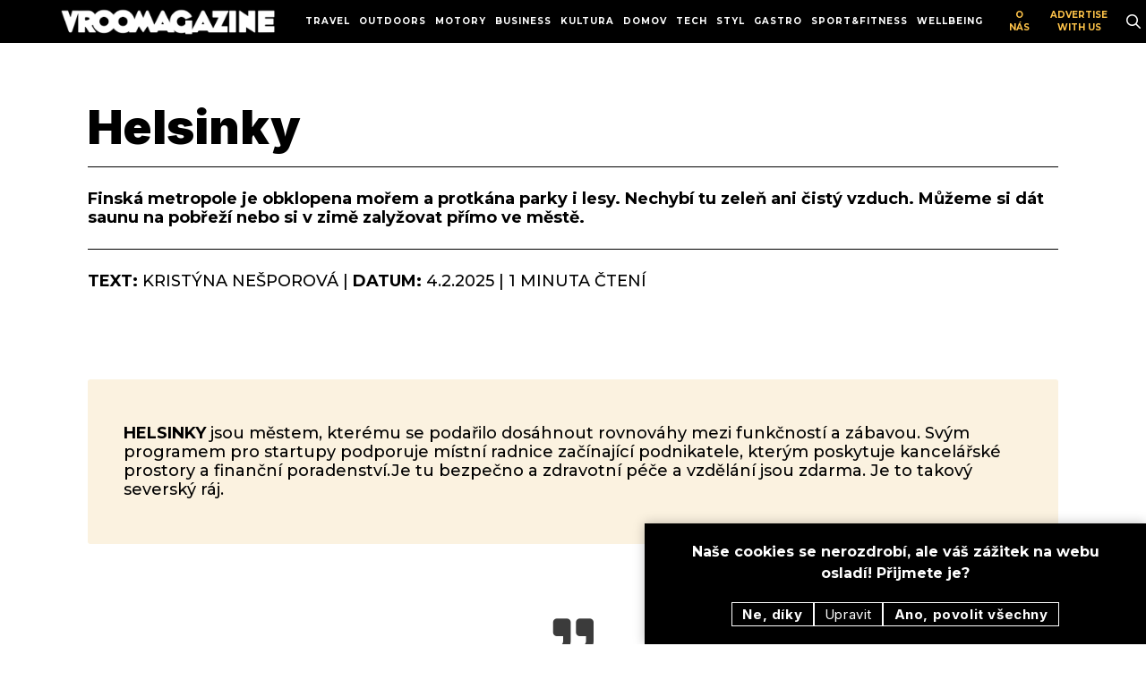

--- FILE ---
content_type: text/html; charset=utf-8
request_url: https://www.vroomagazine.com/news/serial-o-nejlepsich-mestech-pro-zivot-helsinky
body_size: 13527
content:
<!DOCTYPE html>
<html lang = "cs" class = "html no-js">
<head>
  

<meta charset="utf-8" />
<meta name="viewport" content="width=device-width, initial-scale=1.0" />
<meta name="robots" content="index, follow" />
<title>VROOMAGAZINE.com |  Seriál o nejlepších městech pro život. Helsinky</title>
<meta property="og:type" content="article" />
<script type="text/javascript">var CMS_URL = "https://www.vroomagazine.com";</script>
<script type="text/javascript">var CMS_ASSETS_URL = "https://www.vroomagazine.com/assets/cs";</script>
<script type="text/javascript">document.documentElement.className = document.documentElement.className.replace("no-js","js");</script>
<link href="https://fonts.googleapis.com/css2?family=Inter:wght@100;200;300;400;500;600;700;800;900&amp;display=swap" rel="preload" as="style" onload="this.onload=null;this.rel=&#039;stylesheet&#039;" crossorigin="anonymous" />
<link href="https://fonts.googleapis.com/css2?family=Montserrat:ital,wght@0,200;0,300;0,400;0,500;0,600;0,700;1,200;1,300;1,400;1,500;1,600;1,700&amp;display=swap" rel="preload" as="style" onload="this.onload=null;this.rel=&#039;stylesheet&#039;" crossorigin="anonymous" />
<link href="https://fonts.googleapis.com/css2?family=Poppins:ital,wght@0,200;0,300;0,400;0,500;0,600;0,700;1,200;1,300;1,400;1,500;1,600;1,700&amp;display=swap" rel="preload" as="style" onload="this.onload=null;this.rel=&#039;stylesheet&#039;" crossorigin="anonymous" />
<link href="https://fonts.googleapis.com/css2?family=Raleway:ital,wght@0,200;0,300;0,400;0,500;0,600;0,700;1,200;1,300;1,400;1,500;1,600;1,700&amp;display=swap" rel="preload" as="style" onload="this.onload=null;this.rel=&#039;stylesheet&#039;" crossorigin="anonymous" />
<link href="https://cdn.solidpixels.com" rel="preconnect" crossorigin="" />
<script type="text/javascript">var CMS_CONFIG = {"app":{"jquery":null,"nav":[],"events":["SLP:Logger:init","SLP:init","SLP:Menu:init","SLP:Slider:init","SLP:Images:init","SLP:AnimatedNumber:init","SLP:InViewport:init","SLP:Waypoints:init","SLP:CookieBar:init","SLP:Dropdown:init","SLP:Toggler:init","SLP:Stepper:init","SLP:SearchPanel:init","SLP:Entries:Controls:init","SLP:Entries:Filters:init","SLP:ScrollIndicator:init","SLP:Layout:init","SLP:Tabs:init","SLP:Accordion:init","SLP:DomUtils:init"],"breakpoints":{"grid":360,"screenSmall":480,"layout":720,"layout-max":719,"nav":720,"nav-max":719,"screenLarge":993,"image":{"360":360,"720":720,"980":980,"1280":1280,"1920":1920,"2600":2600},"images_allowed":{"30":30,"50":50,"80":80,"100":100,"120":120,"180":180,"240":240,"320":320,"360":360,"500":500,"600":600,"640":640,"720":720,"980":980,"1280":1280,"1920":1920,"2600":2600},"methods_allowed":{"responsive":"responsive"},"screen":{"sm":{"id":"sm","label":"Mobile","value":420,"switchable":true},"md":{"id":"md","label":"Tablet","value":720,"switchable":true},"lg":{"id":"lg","label":"Dektop","switchable":true}}},"defaults":{"Sentry":{"projectId":"4509321930997760","dns":"9f7c9bf60909f2d1c345eae790334461@o428203.ingest.us.sentry.io","key":"9f7c9bf60909f2d1c345eae790334461"},"entriesImagePlaceholder":"none","Accordion":{"elementSelector":".block-accordion","singleOpen":false},"AOS":{"elementSelector":"[data-aos]","initClassName":"aos-init","animatedClassName":"aos-animate","debounceDelay":100,"throttleDelay":100,"offset":70,"once":false,"mirror":false,"lb_load":true},"lazyImages":{"init":false,"lazyClass":"is-lazy","loadingClass":"is-loading","loadedClass":"is-loaded","expand":800,"hFac":1},"inViewport":{"elementSelector":".section-body, .section .row-main, .gallery-item","offset":0,"onlyForward":true},"CoverVideo":{"elementSelector":"[data-cover-video]","aspectRatio":1.7778,"width":"1120","height":"630","audio":false,"autoplay":true,"autoplayOffset":100,"cover":true,"startTime":null,"lb_load":true},"CoverVideoPoster":{"elementSelector":".block-video","videoElement":"[src$=\".mp4\"]","playButton":".embed-container__play","posterElement":".embed-container__poster","lb_load":true},"ClickableElements":{"elementSelector":".is-clickable, .block-tagcloud li, .is-clickable-entries .entry-inner, [data-clickable]","clickableClass":"is-clickable"},"Forms":{"elementSelector":"form.block-form:not(.no-ajax):not(.block-form--checkout), form.form-filter, .form-cart > form","validation":true,"inline":true,"ajax":true,"allowedFormats":{"tel":"^[0-9\\-\\+\\(\\)\\#\\ \\*]{8,15}$"},"lb_load":true},"filters":{"elementSelector":".block-form-filter:not(.no-ajax)","ajax":false,"submitOnChange":false,"submitOnChangeTimeout":350,"submitOnChangeMinLength":0},"attachment":{"elementSelector":"input.field-control[type=\"file\"]","resetButtonClass":"cssicon cssicon--times","filenameLabelClass":"field-filename"},"Slider":{"elementSelector":"[data-slider], [data-slider-with-thumbs]","containerModifierClass":"gallery-slider-","slideClass":"gallery-slider-item","slideActiveClass":"is-active","wrapperClass":"gallery-slider-wrapper","loop":false,"navigationPrevClass":"slider-btn-prev","navigationNextClass":"slider-btn-next","paginationClass":"slider-pager","buttonPrevClass":"cssicon cssicon--chevron cssicon--chevron-left","buttonNextClass":"cssicon cssicon--chevron cssicon--chevron-right","lb_load":true},"Map":{"elementSelector":".map__element","libraries":[],"filters":[],"scrollwheel":false,"mapTypeControl":false,"asyncInViewport":true,"offset":600,"infoboxTemplate":"<div class=\"map-window__content\">${ data.image && data.image !== '' ? `<div class=\"map-window__image\"><div class=\"image image-mask ratio-widescreen\"><img class=\"is-loaded\" src=\"${data.image}\" alt=\"images\"\/><\/div><\/div>` : '' }<div class=\"map-window__body-wrapper\"><div class=\"map-window__body\">${data.title && data.title !== '' ? `<h3 class=\"popup-title\">${data.title}<\/h3>` : ''} ${ data.street || data.zip || data.city ? ` <p class=\"infobox__group infobox__group--address\"><strong class=\"infobox__heading\">${___('Address')}<\/strong> ${[data.street, data.zip, data.city] .filter(Boolean) .map( (value, index) => `${index > 0 ? `<span class=\"infobox__colon\">, <\/span>` : ''} <span class=\"infobox__value u-nowrap\">${value}<\/span>` ) .join('')}<\/p> ` : '' } ${ data.navigation_link ? ` <a class=\"infobox__navigation-link\" href=\"${data.navigation_link}\" target=\"_blank\">\u2192 ${___('Navigate')}<\/a>` : '' } ${ data.email || data.phone || data.www ? `<p class=\"infobox__group infobox__group--contacts\"><strong class=\"infobox__heading\">${___('Contacts')}<\/strong> ${ data.email ? `<a class=\"link--email u-nowrap\" href=\"mailto:${data.email}\">${data.email}<\/a><br>` : '' } ${ data.phone ? `<a class=\"link--phone u-nowrap\" href=\"tel:${data.phone_raw}\">${data.phone}<\/a><br>` : '' } ${ data.www ? `<a class=\"link--url u-nowrap\" target=\"_blank\" href=\"${data.www}\">${data.www_label}<\/a><br>` : '' } <\/p>` : '' } ${data.description ? `<div class=\"infobox__group infobox__group--description\">${data.description}<\/div>` : ''} <\/div>${ data.get_url ? `<div class=\"map-window__action\"><a class=\"map-window__button btn btn-sm btn-default\" href=\"${data.get_url}\"><span class=\"btn__label\">${ data.buttonLabel }<\/span><\/a><\/div>` : '' }<\/div><\/div>","lb_load":true},"Lightbox":{"elementSelector":"html:not(.is-lb) .fancybox, .js-lightbox","fitToView":true,"autosize":true,"openEffect":"none","padding":0,"closeEffect":"none","touchNavigation":true,"loop":true,"autoplayVideos":true,"videosWidth":1600},"Parallax":{"elementSelector":"[data-parallax]","scrollOffset":100,"useOnMobile":true,"useOnTablet":true,"lb_load":true},"navToggle":{"activeClass":"is-menu-open","toggleClass":"open","backdropSelector":".main","closeOnClick":true,"keepScrollPosition":true},"Flatpickr":{"elementSelector":".field-control--date","native":false},"AnimatedNumber":{"elementSelector":".js-animated-number","duration":2000,"decimals":"auto","separator":","},"Tooltip":{"elementSelector":"[data-tooltip]"},"RangeSlider":{"elementSelector":"[data-range]:not(.field-control--date)","lb_load":true},"Captcha":{"elementSelector":"[data-captcha]","lb_load":true},"PhoneCodes":{"elementSelector":"[data-phone-code=\"1\"]","lb_load":true},"Submenu":{"elementSelector":".submenu","navItemSelector":".menu--bar.submenu--dropdown .nav__list--level-0 > .nav__item","submenuSelector":".submenu--level-0","lb_load":true}},"async_js":{"Lightbox":["https:\/\/cdn.solidpixels.com\/2.73\/template_core\/js\/processed\/async-lightbox.js"],"Flatpickr":["https:\/\/cdn.solidpixels.com\/2.73\/template_core\/js\/processed\/async-flatpickr.js"],"RangeSlider":["https:\/\/cdn.solidpixels.com\/2.73\/template_core\/js\/processed\/async-range-slider.js"],"Slider":["https:\/\/cdn.solidpixels.com\/2.73\/template_core\/js\/processed\/async-slider.js"],"AnimatedNumber":["https:\/\/cdn.solidpixels.com\/2.73\/template_core\/js\/processed\/async-animated-number.js"],"Parallax":["https:\/\/cdn.solidpixels.com\/2.73\/template_core\/js\/processed\/async-parallax.js"],"Tooltip":["https:\/\/cdn.solidpixels.com\/2.73\/template_core\/js\/processed\/async-tooltip.js"],"AOS":["https:\/\/cdn.solidpixels.com\/2.73\/template_core\/js\/processed\/async-aos.js"],"Accordion":["https:\/\/cdn.solidpixels.com\/2.73\/template_core\/js\/processed\/async-accordion.js"],"CoverVideo":["https:\/\/cdn.solidpixels.com\/2.73\/template_core\/js\/processed\/async-video.js"],"CoverVideoPoster":["https:\/\/cdn.solidpixels.com\/2.73\/template_core\/js\/processed\/async-video-poster.js"],"Leaflet":["https:\/\/cdn.solidpixels.com\/2.73\/template_core\/js\/processed\/async-leaflet.js"],"ClickableElements":["https:\/\/cdn.solidpixels.com\/2.73\/template_core\/js\/processed\/async-clickable-elements.js"],"Captcha":["https:\/\/cdn.solidpixels.com\/2.73\/template_core\/js\/processed\/async-captcha.js"],"PhoneCodes":["https:\/\/cdn.solidpixels.com\/2.73\/template_core\/js\/processed\/async-phone-codes.js"],"Map":["https:\/\/cdn.solidpixels.com\/2.73\/template_core\/js\/processed\/async-map.js"],"MapGoogle":["https:\/\/cdn.solidpixels.com\/2.73\/template_core\/js\/processed\/api-loader.js","https:\/\/cdn.solidpixels.com\/2.73\/template_core\/js\/processed\/vendor\/marker-clusterer.js","https:\/\/cdn.solidpixels.com\/2.73\/template_core\/js\/processed\/google-map-window.js","https:\/\/cdn.solidpixels.com\/2.73\/template_core\/js\/processed\/google-map-clustericon.js","https:\/\/cdn.solidpixels.com\/2.73\/template_core\/js\/processed\/google-map-marker.js","https:\/\/cdn.solidpixels.com\/2.73\/template_core\/js\/processed\/map-markers-manager.js","https:\/\/cdn.solidpixels.com\/2.73\/template_core\/js\/processed\/google-map-provider.js","https:\/\/cdn.solidpixels.com\/2.73\/template_core\/js\/processed\/google-map.js","https:\/\/cdn.solidpixels.com\/2.73\/template_core\/js\/processed\/google-map-static.js"],"MapSeznam":["https:\/\/cdn.solidpixels.com\/2.73\/template_core\/js\/processed\/api-loader.js","https:\/\/cdn.solidpixels.com\/2.73\/template_core\/js\/processed\/seznam-map.js"],"MapOpenStreet":["https:\/\/cdn.solidpixels.com\/2.73\/template_core\/js\/processed\/api-loader.js","https:\/\/cdn.solidpixels.com\/2.73\/template_core\/js\/processed\/leaflet-map.js"],"Submenu":["https:\/\/cdn.solidpixels.com\/2.73\/template_core\/js\/processed\/async-submenu.js"],"Forms":["https:\/\/cdn.solidpixels.com\/2.73\/template_core\/js\/processed\/async-form.js"]},"editor":{"legacy":"1"}},"brand":{"name":"solidpixels.","version":"2.73.125","stamp":"273125","company":"solidpixels.","company_url":"https:\/\/www.solidpixels.com","favicon":{"rel":"shortcut icon","href":"data:image\/png;base64,iVBORw0KGgoAAAANSUhEUgAAACAAAAAgCAMAAABEpIrGAAAAb1BMVEUAAAAEaP8FZ\/8EaP8fc\/8EZ\/8NbP9Wlf8FZ\/8FaP8FZ\/8Eaf8Eaf8Fa\/8Jbf8Kbv8EaP8EZ\/8FaP8EaP8EZ\/8FaP8FaP8Gav8Hav8Ga\/8GaP8EaP8FZ\/8EZ\/8EaP8FaP8FaP8FZ\/8GaP8Eav8EZ\/8\/GNrXAAAAJHRSTlMA+859CLsSA8mhj3hzMx0Y9e\/dwrBsX1JHQC3s0rKsmpiNVjrNqs1SAAAApUlEQVQ4y+2QRw4CMQxFPSlTUple6JD7nxFbwGIk5wTwNpbyn\/ITw58dq2x0Y5+5OOj05hLZvOoxK1oy+ooTFkwaBfGM88EJFgOPMwohLCeMKAwB8mwFvaGWW9ZwaBCdq4DH649Sl5ChnIYDGTfIoyQKLbenuzEjEAINxRg1ni9UgyUdTqraCRP9UktJFxhOgGv6IhQrwHxKxNEpYAXq9\/Ma4Gd5AY50EWePmgBIAAAAAElFTkSuQmCC"}},"gallery":{"view":"grid","order_by":{"column":"cms_created","direction":"DESC"},"auto_description":"0","auto_convert":"0"},"environment":"solidpixels.","language":{"name":"cs","name_full":"\u010cesk\u00fd","prefix":"cs","assets":"cs","i18n":"cs","locale":["cs_CZ.utf-8","cs_CZ.utf8"],"cms_status":1,"id":"1","validation":{"required":"Pole \"{label}\" nesm\u00ed b\u00fdt pr\u00e1zdn\u00e9","email":"Do pole \"{label}\" mus\u00edte zadat e-mailovou adresu","tel":"Pole \"{label}\" mus\u00ed b\u00fdt platn\u00e9 telefonn\u00ed \u010d\u00edslo","maxLength":"Pole \"{label}\" mus\u00ed b\u00fdt nanejv\u00fd\u0161 <strong>{maxLength}<\/strong> znak\u016f dlouh\u00e9","minLength":"Pole \"{label}\" mus\u00ed b\u00fdt alespo\u0148 <strong>{minLength}<\/strong> znak\u016f dlouh\u00e9","maxFileSize":"Soubor je p\u0159\u00edli\u0161 velk\u00fd, maxim\u00e1ln\u00ed velikost souboru je {maxFileSize}."},"i18n_code":"cs","site_url":"https:\/\/www.vroomagazine.com"},"site_url":"https:\/\/www.vroomagazine.com","cms_url":"https:\/\/www.vroomagazine.com\/cms","cdn_url":"https:\/\/cdn.solidpixels.com\/2.73","assets_url":"https:\/\/www.vroomagazine.com\/assets\/cs","api_google_key":"AIzaSyCvYLRDsbq1BHsxZ2IRPuqBBQCXP_1rbfk","api_seznam_key":false,"api_sentry_key":"https:\/\/2330b8b920037a6bdc40ba9682d1ca48@o4510499984769024.ingest.de.sentry.io\/4510500090282064","date_format":{"visible":"d. m. Y","internal":"Y-m-d","visible_date":"d. m. Y","visible_time":"H:i","visible_datetime":"d. m. Y H:i","internal_date":"Y-m-d","internal_time":"H:i","internal_datetime":"Y-m-d H:i"},"version":"2.73","search":{"url":"https:\/\/www.vroomagazine.com\/vyhledavani","autocomplete_url":"https:\/\/www.vroomagazine.com\/searches\/autocomplete","autocomplete_enable":true,"autocomplete_number_results":"5"}};</script>
<script type="text/javascript">window.dataLayer = window.dataLayer || [];</script>

  

<link type="text/css" href="https://www.vroomagazine.com/assets/cs/css/cached.1768997070.4258972842.core.css" rel="stylesheet" />




  

<meta name="description" content="Helsinky, hlavní město Finska, nabízejí jedinečnou kombinaci městského života a přírody. Užijte si saunování v ikonické sauně Löyly s výhledem na Baltské moře nebo si v zimě zalyžujte v nedalekém středisku Talma Ski." />
<meta name="author" content="solidpixels., https://www.solidpixels.com" />
<meta property="og:type" content="website" />
<meta property="og:site_name" content="VROOMAGAZINE.com" />
<meta property="og:url" content="https://www.vroomagazine.com/news/serial-o-nejlepsich-mestech-pro-zivot-helsinky" />
<meta property="og:title" content="VROOMAGAZINE.com |  Seriál o nejlepších městech pro život. Helsinky" />
<meta property="og:description" content="Helsinky, hlavní město Finska, nabízejí jedinečnou kombinaci městského života a přírody. Užijte si saunování v ikonické sauně Löyly s výhledem na Baltské moře nebo si v zimě zalyžujte v nedalekém středisku Talma Ski." />
<meta property="og:image" content="https://www.vroomagazine.com/files/depositphotos-75041169-l-3.jpg" />
<meta name="keywords" content="Helsinky, sauna Löyly, Talma Ski, finská sauna, městská příroda, zimní sporty" />
<meta name="google-site-verification" content="BB3HxbjZESRgOh7zSLHDaIYvE6mlDAsrtshQoysH8k8" />
<meta name="fb:app_id" content="518936135263185" />
<link type="image/png" href="https://www.vroomagazine.com/files/v.png" rel="shortcut icon" />
<link type="image/png" href="https://www.vroomagazine.com/files/responsive/57/0/v.png" rel="apple-touch-icon-precomposed" sizes="57x57" />
<link type="image/png" href="https://www.vroomagazine.com/files/responsive/114/0/v.png" rel="apple-touch-icon-precomposed" sizes="114x114" />
<link type="image/png" href="https://www.vroomagazine.com/files/responsive/72/0/v.png" rel="apple-touch-icon-precomposed" sizes="72x72" />
<link type="image/png" href="https://www.vroomagazine.com/files/responsive/144/0/v.png" rel="apple-touch-icon-precomposed" sizes="144x144" />
<link type="image/png" href="https://www.vroomagazine.com/files/responsive/60/0/v.png" rel="apple-touch-icon-precomposed" sizes="60x60" />
<link type="image/png" href="https://www.vroomagazine.com/files/responsive/120/0/v.png" rel="apple-touch-icon-precomposed" sizes="120x120" />
<link type="image/png" href="https://www.vroomagazine.com/files/responsive/76/0/v.png" rel="apple-touch-icon-precomposed" sizes="76x76" />
<link type="image/png" href="https://www.vroomagazine.com/files/responsive/152/0/v.png" rel="apple-touch-icon-precomposed" sizes="152x152" />
<link type="image/png" href="https://www.vroomagazine.com/files/responsive/96/0/v.png" rel="icon" sizes="96x96" />
<link type="image/png" href="https://www.vroomagazine.com/files/responsive/32/0/v.png" rel="icon" sizes="32x32" />
<link type="image/png" href="https://www.vroomagazine.com/files/responsive/16/0/v.png" rel="icon" sizes="16x16" />
<link type="image/png" href="https://www.vroomagazine.com/files/responsive/128/0/v.png" rel="icon" sizes="128x128" />
<meta type="image/png" name="msapplication-TileImage" content="https://www.vroomagazine.com/files/responsive/144/0/v.png" />
<meta type="image/png" name="msapplication-square70x70logo" content="https://www.vroomagazine.com/files/responsive/70/0/v.png" />

  
</head>
<body class = "production use-header-shrinkable use-nav-font-family-normal use-menu-text-underline use-underline--normal use-menu-secondary-uppercase use-submenu--slide-down use-logo-font-family-normal use-hide-toggle-label use-base-font-family-normal use-base-text-link-plain use-base-text-link-blank-none use-headings-font-family-normal use-headings-link-plain use-h1-font-family-normal use-h2-font-family-normal use-h3-font-family-normal use-h4-font-family-normal use-button-font-family-normal use-button-type--default use-button-icon--none use-blockquote-font-family-normal use-blockquote-decor use-divider-type--default use-accordion-classic-title-font-family-normal use-accordion--animated use-accordion-showmore-title-font-family-normal use-tab-link-font-family-normal use-tab-link-border--default use-tab-vertical-link-border--default use-footer-align--sm-left use-search--default search-hide-submit-label search-hide-close-label search-hide-open-label  use-menu-bar use-header-fixed use-header-fixed-mobile use-header-slide-out use-header-priority use-menu-collapsible cms-article-read cms-article-cs_article678">

  <div id = "page" class = "page">
      <div id = "header" class = "header" role="banner">
        <div class = "row-main">
          <div class = "menu menu--bar menu--bar-logo-left menu--bar-primary-left menu--bar-secondary-right submenu--dropdown menu--sm-logo-left menu--sm-toggle-left menu--sm-nav-primary-left menu--sm-nav-secondary-left menu--sm-misc-bottom menu--sm-overlay menu--lg-priority">
    <div class = "menu__region menu__toggle">
      <button id = "nav-toggle" type = "button" data-sm-type = "overlay" data-lg-type = "priority" data-toggle = "nav" data-target = "#menu-main" class = "nav-toggle nav-toggle--cross" aria-expanded = "false">
        <span class = "nav-toggle-icon cssicon cssicon--size-parent cssicon--hamburger"><span></span></span>
        <span class = "nav-toggle-label">Menu</span>
      </button>
    </div>

    <div class = "menu__region menu__header">
        <div class = "logo logo--image">

            <a class = "logo__element" href = "https://www.vroomagazine.com" title = "VROOMAGAZINE">
              <img src="https://www.vroomagazine.com/files/453-vroomagazine-1004x116-white.png" width="2600" height="300" alt="VROOMAGAZINE" class="logo__image logo__image--primary"></img>
              
            </a>
        </div>


    </div>

  <!-- Duplicitni zobrazeni elementu, ktere by se normalne na mobilu schovaly do menu -->
  <div class = "menu__region menu__special">
      <div class="search-panel-toggle">
  <span class="nav__link search__open search__toggler" tabindex="0">
    <span class="search__icon search__icon--open">
      <i class="icon icon-search"></i>
    </span>
    <span class="search__label search__label--open">Vyhledávání</span>
  </span>
</div>

  </div> <!-- /menu__special -->

  <div class = "menu__wrapper">
    <div class = "menu__region menu__inner">
        <div class = "menu__region menu__primary" data-nav = "priority" data-submenu = "doubleTap">
            <nav id = "menu-main" class = "nav nav--primary" aria-label = "Hlavní">
              <ul id="menu-1" class="nav__list nav__list--level-0"><li class="nav__item has-children"><a href="https://www.vroomagazine.com/travel" class="nav__link "><span class="nav__label">TRAVEL</span></a><div class="submenu submenu--level-0"><ul id="menu-48" class="nav__list nav__list--level-1"><li class="nav__item"><a href="https://www.vroomagazine.com/indonesie" class="nav__link "><span class="nav__label">INDONÉSIE</span></a></li> <li class="nav__item svycarsko"><a href="https://www.vroomagazine.com/svycarsko" class="nav__link "><span class="nav__label">ŠVÝCARSKO</span></a></li> <li class="nav__item"><a href="https://www.vroomagazine.com/nemecko" class="nav__link "><span class="nav__label">NĚMECKO</span></a></li> <li class="nav__item"><a href="https://www.vroomagazine.com/rakousko" class="nav__link "><span class="nav__label">RAKOUSKO</span></a></li> <li class="nav__item"><a href="https://www.vroomagazine.com/italie" class="nav__link "><span class="nav__label">ITÁLIE</span></a></li> <li class="nav__item"><a href="https://www.vroomagazine.com/spanelsko" class="nav__link "><span class="nav__label">ŠPANĚLSKO</span></a></li> <li class="nav__item"><a href="https://www.vroomagazine.com/portugalsko" class="nav__link "><span class="nav__label">PORTUGALSKO</span></a></li> <li class="nav__item"><a href="https://www.vroomagazine.com/anglie" class="nav__link "><span class="nav__label">ANGLIE</span></a></li> <li class="nav__item"><a href="https://www.vroomagazine.com/svedsko" class="nav__link "><span class="nav__label">ŠVÉDSKO</span></a></li> <li class="nav__item"><a href="https://www.vroomagazine.com/finsko" class="nav__link "><span class="nav__label">FINSKO</span></a></li> <li class="nav__item"><a href="https://www.vroomagazine.com/dansko" class="nav__link "><span class="nav__label">DÁNSKO</span></a></li> <li class="nav__item"><a href="https://www.vroomagazine.com/polsko" class="nav__link "><span class="nav__label">POLSKO</span></a></li> <li class="nav__item"><a href="https://www.vroomagazine.com/bali" class="nav__link "><span class="nav__label">BALI</span></a></li> <li class="nav__item"><a href="https://www.vroomagazine.com/tanzanie" class="nav__link "><span class="nav__label">TANZÁNIE</span></a></li> <li class="nav__item"><a href="https://www.vroomagazine.com/usa" class="nav__link "><span class="nav__label">USA</span></a></li> <li class="nav__item"><a href="https://www.vroomagazine.com/aljaska" class="nav__link "><span class="nav__label">ALJAŠKA</span></a></li> <li class="nav__item"><a href="https://www.vroomagazine.com/kanada" class="nav__link "><span class="nav__label">KANADA</span></a></li> <li class="nav__item"><a href="https://www.vroomagazine.com/australie" class="nav__link "><span class="nav__label">AUSTRÁLIE</span></a></li> <li class="nav__item"><a href="https://www.vroomagazine.com/albanie" class="nav__link "><span class="nav__label">ALBÁNIE</span></a></li> <li class="nav__item"><a href="https://www.vroomagazine.com/rumunsko" class="nav__link "><span class="nav__label">RUMUNSKO</span></a></li> <li class="nav__item"><a href="https://www.vroomagazine.com/taiwan" class="nav__link "><span class="nav__label">TAIWAN</span></a></li> <li class="nav__item"><a href="https://www.vroomagazine.com/iracky-kurdistan" class="nav__link "><span class="nav__label">IRÁCKÝ KURDISTÁN</span></a></li> <li class="nav__item"><a href="https://www.vroomagazine.com/kavkaz" class="nav__link "><span class="nav__label">KAVKAZ</span></a></li> <li class="nav__item"><a href="https://www.vroomagazine.com/gruzie" class="nav__link "><span class="nav__label">GRUZIE</span></a></li> <li class="nav__item"><a href="https://www.vroomagazine.com/cesko" class="nav__link "><span class="nav__label">ČESKO</span></a></li></ul></div></li> <li class="nav__item"><a href="https://www.vroomagazine.com/outdoors" class="nav__link "><span class="nav__label">OUTDOORS</span></a></li> <li class="nav__item has-children"><a href="https://www.vroomagazine.com/motory" class="nav__link "><span class="nav__label">MOTORY</span></a><div class="submenu submenu--level-0"><ul id="menu-45" class="nav__list nav__list--level-1"><li class="nav__item"><a href="https://www.vroomagazine.com/auto" class="nav__link "><span class="nav__label">AUTO</span></a></li> <li class="nav__item"><a href="https://www.vroomagazine.com/moto" class="nav__link "><span class="nav__label">MOTO</span></a></li> <li class="nav__item"><a href="https://www.vroomagazine.com/obytne-vozy" class="nav__link "><span class="nav__label">OBYTNÉ VOZY</span></a></li> <li class="nav__item"><a href="https://www.vroomagazine.com/lode" class="nav__link "><span class="nav__label">LODĚ</span></a></li></ul></div></li> <li class="nav__item business"><a href="https://www.vroomagazine.com/business" class="nav__link "><span class="nav__label">BUSINESS</span></a></li> <li class="nav__item kultura"><a href="https://www.vroomagazine.com/kultura" class="nav__link "><span class="nav__label">KULTURA</span></a></li> <li class="nav__item"><a href="https://www.vroomagazine.com/domov" class="nav__link "><span class="nav__label">DOMOV</span></a></li> <li class="nav__item tech"><a href="https://www.vroomagazine.com/tech" class="nav__link "><span class="nav__label">TECH</span></a></li> <li class="nav__item"><a href="https://www.vroomagazine.com/styl" class="nav__link "><span class="nav__label">STYL</span></a></li> <li class="nav__item gastro"><a href="https://www.vroomagazine.com/gastro" class="nav__link "><span class="nav__label">GASTRO</span></a></li> <li class="nav__item fitness"><a href="https://www.vroomagazine.com/sport-and-fitness" class="nav__link "><span class="nav__label">SPORT&FITNESS</span></a></li> <li class="nav__item"><a href="https://www.vroomagazine.com/wellbeing" class="nav__link "><span class="nav__label">WELLBEING</span></a></li></ul>
            </nav>

        </div><!-- /menu__primary -->

        <div class = "menu__region menu__secondary">
            <nav id="menu-secondary" class="nav nav--secondary"><ul id="menu-33" class="nav__list nav__list--level-0"><li class="nav__item"><a href="https://www.vroomagazine.com/o-nas" class="nav__link "><span class="nav__label">O nás</span></a></li> <li class="nav__item"><a href="https://www.vroomagazine.com/hello-vroomagazine" class="nav__link "><span class="nav__label">Advertise with us</span></a></li></ul></nav>
            <div class="search-panel-toggle">
  <span class="nav__link search__open search__toggler" tabindex="0">
    <span class="search__icon search__icon--open">
      <i class="icon icon-search"></i>
    </span>
    <span class="search__label search__label--open">Vyhledávání</span>
  </span>
</div>

        </div><!-- /menu__secondary -->

    </div>
  </div>
</div>
        </div>
      </div>
    <div id = "main" class = "main" role="main">
      <div class="section height--low align--middle color--default section-width-wide"><div class="section-body"><div class="row-main"><div class="col col-1-12 grid-12-12"><div class="block block-inline" data-lb="region" data-lb-id="sections.0.rows.0.columns.0.regions.0"><h1 class="text-large">Helsinky</h1>
</div></div></div>
<div class="row-main"><div class="col col-1-12 grid-12-12"><div class="block block-divider" data-lb="region" data-lb-id="sections.0.rows.1.columns.0.regions.0"><hr class="divider divider--normal divider--align-left"/></div></div></div>
<div class="row-main"><div class="col col-1-12 grid-12-12"><div class="block block-inline" data-lb="region" data-lb-id="sections.0.rows.2.columns.0.regions.0"><p><strong>Finská&nbsp;metropole je obklopena mořem a protkána parky i lesy. Nechybí tu zeleň ani čistý vzduch. Můžeme si dát saunu na pobřeží nebo si v zimě zalyžovat přímo ve městě.</strong></p>
</div></div></div>
<div class="row-main"><div class="col col-1-12 grid-12-12"><div class="block block-divider" data-lb="region" data-lb-id="sections.0.rows.3.columns.0.regions.0"><hr class="divider divider--normal divider--align-left"/></div></div></div>
<div class="row-main"><div class="col col-1-12 grid-12-12"><div class="block block-inline" data-lb="region" data-lb-id="sections.0.rows.4.columns.0.regions.0"><p><strong>TEXT:</strong> KRISTÝNA NEŠPOROVÁ | <strong>DATUM:</strong> 4.2.2025&nbsp;| 1&nbsp;MINUTA&nbsp;ČTENÍ</p>
</div></div></div>
<div class="row-main"><div class="col col-1-12 grid-12-12"><div class="block block-image image-expand mobile-image-square" data-lb="region" data-lb-id="sections.0.rows.5.columns.0.regions.0"><div class="image image-mask ratio-original" style="--aspect-ratio:1.502"><img class="is-lazy" width="1100" height="733" data-srcset="https://www.vroomagazine.com/files/responsive/360/0/depositphotos-75041169-l-2.jpg 360w,https://www.vroomagazine.com/files/responsive/720/0/depositphotos-75041169-l-2.jpg 720w,https://www.vroomagazine.com/files/responsive/980/0/depositphotos-75041169-l-2.jpg 980w,https://www.vroomagazine.com/files/responsive/1280/0/depositphotos-75041169-l-2.jpg 1100w" data-sizes="(min-width:1100px) 1100px, (min-width:720px) 100.00vw, 100.00vw"/><noscript><img width="1100" height="733" srcset="https://www.vroomagazine.com/files/responsive/360/0/depositphotos-75041169-l-2.jpg 360w,https://www.vroomagazine.com/files/responsive/720/0/depositphotos-75041169-l-2.jpg 720w,https://www.vroomagazine.com/files/responsive/980/0/depositphotos-75041169-l-2.jpg 980w,https://www.vroomagazine.com/files/responsive/1280/0/depositphotos-75041169-l-2.jpg 1100w" sizes="(min-width:1100px) 1100px, (min-width:720px) 100.00vw, 100.00vw"></noscript></div></div></div></div></div></div><div class="section height--low align--middle color--default section-width-wide"><div class="section-body"><div class="row-main"><div class="col col-1-12 grid-12-12"><div class="container container--ratio ratio-none box-container box-container--default"><div class="container-body flex">
<div class="flex__item"><div class="block block-inline" data-lb="region" data-lb-id="sections.1.rows.0.columns.0.regions.0.items.0"><p><strong>HELSINKY</strong> jsou městem, kterému se podařilo dosáhnout rovnováhy mezi funkčností a zábavou. Svým programem pro startupy podporuje místní radnice začínající podnikatele, kterým poskytuje kancelářské prostory a finanční poradenství.Je tu bezpečno a zdravotní péče a vzdělání jsou zdarma. Je to takový severský ráj.</p>
</div></div>
</div><div class="container-background"></div></div></div></div></div></div><div class="section height--normal align--middle color--default"><div class="section-body"><div class="row-main"><div class="col col-1-12 grid-12-12"><div class="block block-quote" data-lb="region" data-lb-id="sections.2.rows.0.columns.0.regions.0"><div class="has-icon center block-quote-figure"><i class="icon icon-quote-right"></i><blockquote class="block-quote-text"><p>Helsinki se rozkládají kromě pevninské části i na více než 300 malých ostrovech v Baltském moři.</p>
</blockquote></div></div></div></div></div></div><div class="section height--normal align--middle color--default"><div class="section-body"><div class="row-main"><div class="col col-1-12 grid-12-12"><div class="block block-divider" data-lb="region" data-lb-id="sections.3.rows.0.columns.0.regions.0"><hr class="divider divider--normal divider--align-left"/></div></div></div>
<div class="row-main"><div class="col col-1-12 grid-12-12"><div class="block block-inline" data-lb="region" data-lb-id="sections.3.rows.1.columns.0.regions.0"><h2>Kde to milují místní</h2>
</div></div></div>
<div class="row-main"><div class="col col-1-12 grid-12-12"><div class="block block-inline" data-lb="region" data-lb-id="sections.3.rows.2.columns.0.regions.0"><table>
	<tbody>
		<tr>
			<td style="background-color: rgb(255, 196, 73);">
			<p class="text-large"><strong>Löyly&nbsp;</strong></p>
			</td>
		</tr>
	</tbody>
</table>
</div></div></div>
<div class="row-main"><div class="col col-1-12 grid-12-12"><div class="block block-inline" data-lb="region" data-lb-id="sections.3.rows.3.columns.0.regions.0"><p>Užívat si saunu a zároveň výhled na moře je sen! V moderním saunovém centru na pobřeží se stylovou restaurací s prosklenými stěnami a velkou terasou je několik saun a restaurací. Finská sauna zajistí regeneraci těla a úžasný výhled na moře pomůže uklidnit mysl.</p>
</div></div></div></div></div><div class="section height--normal align--middle color--default"><div class="section-body"><div class="row-main"><div class="col col-1-12 grid-12-12"><div class="block block-quote" data-lb="region" data-lb-id="sections.4.rows.0.columns.0.regions.0"><div class="has-icon center block-quote-figure"><i class="icon icon-quote-right"></i><blockquote class="block-quote-text"><p>Saunové centrum Löyly s&nbsp;restaurací a barem v&nbsp;helsinské čtvrti Hernesaari je uvedeno v seznamu 100 nejlepších míst světa časopisu Time.</p>
</blockquote></div></div></div></div></div></div><div class="section height--normal align--middle color--default"><div class="section-body"><div class="row-main"><div class="col col-1-12 grid-12-12"><div class="block block-inline" data-lb="region" data-lb-id="sections.5.rows.0.columns.0.regions.0"><table>
	<tbody>
		<tr>
			<td style="background-color: rgb(255, 196, 73);">
			<p class="text-large"><strong>Döner Harju</strong></p>
			</td>
		</tr>
	</tbody>
</table>
</div></div></div>
<div class="row-main"><div class="col col-1-12 grid-12-12"><div class="block block-inline" data-lb="region" data-lb-id="sections.5.rows.1.columns.0.regions.0"><p><strong><a href="https://donerharju.fi/">Oblíbený podnik</a></strong> všech milovníků kebabu, který údajně nabízí nejlepší döner kebab ve Finsku. Kebab je vždy plněný pravým skopovým masem, ale v nabídce jsou i kuřecí, losí a vegetariánské dönery.&nbsp;</p>
</div></div></div></div></div><div class="section height--normal align--middle color--default section-has-background"><div class="section-body"><div class="row-main"><div class="col col-1-12 grid-12-12"><div class="block block-map" data-lb="region" data-lb-id="sections.6.rows.0.columns.0.regions.0"><div class="map map--pin-popover map--interactive"><div class="map-filters is-hidden"></div><div class="map__element ratio-square--sm ratio-widescreen--lg" data-driver="interactive" data-provider="GoogleMap" data-scrollwheel="false" data-scalecontrol="true" data-disabledefaultui="false" data-pintype="grey" data-height_ratio="{&quot;sm&quot;:&quot;square&quot;,&quot;lg&quot;:&quot;widescreen&quot;}" data-height_type="{&quot;sm&quot;:&quot;ratio&quot;,&quot;lg&quot;:&quot;ratio&quot;}" data-staticonmobile="false" data-styles="[{&quot;featureType&quot;:&quot;administrative&quot;,&quot;elementType&quot;:&quot;labels.text.fill&quot;,&quot;stylers&quot;:[{&quot;color&quot;:&quot;#444444&quot;}]},{&quot;featureType&quot;:&quot;administrative.country&quot;,&quot;elementType&quot;:&quot;geometry.fill&quot;,&quot;stylers&quot;:[{&quot;color&quot;:&quot;#e7d5ba&quot;}]},{&quot;featureType&quot;:&quot;administrative.locality&quot;,&quot;elementType&quot;:&quot;labels.text.fill&quot;,&quot;stylers&quot;:[{&quot;color&quot;:&quot;#615439&quot;}]},{&quot;featureType&quot;:&quot;administrative.land_parcel&quot;,&quot;elementType&quot;:&quot;geometry.fill&quot;,&quot;stylers&quot;:[{&quot;color&quot;:&quot;#e7d5ba&quot;}]},{&quot;featureType&quot;:&quot;landscape&quot;,&quot;elementType&quot;:&quot;all&quot;,&quot;stylers&quot;:[{&quot;color&quot;:&quot;#f2f2f2&quot;}]},{&quot;featureType&quot;:&quot;landscape&quot;,&quot;elementType&quot;:&quot;geometry&quot;,&quot;stylers&quot;:[{&quot;visibility&quot;:&quot;on&quot;}]},{&quot;featureType&quot;:&quot;landscape&quot;,&quot;elementType&quot;:&quot;geometry.fill&quot;,&quot;stylers&quot;:[{&quot;color&quot;:&quot;#e7d5ba&quot;}]},{&quot;featureType&quot;:&quot;landscape.man_made&quot;,&quot;elementType&quot;:&quot;geometry.fill&quot;,&quot;stylers&quot;:[{&quot;color&quot;:&quot;#eee4d4&quot;},{&quot;visibility&quot;:&quot;on&quot;}]},{&quot;featureType&quot;:&quot;landscape.man_made&quot;,&quot;elementType&quot;:&quot;geometry.stroke&quot;,&quot;stylers&quot;:[{&quot;color&quot;:&quot;#eee4d4&quot;}]},{&quot;featureType&quot;:&quot;landscape.man_made&quot;,&quot;elementType&quot;:&quot;labels.text.fill&quot;,&quot;stylers&quot;:[{&quot;color&quot;:&quot;#eee4d4&quot;}]},{&quot;featureType&quot;:&quot;landscape.natural&quot;,&quot;elementType&quot;:&quot;geometry.fill&quot;,&quot;stylers&quot;:[{&quot;visibility&quot;:&quot;on&quot;}]},{&quot;featureType&quot;:&quot;landscape.natural.terrain&quot;,&quot;elementType&quot;:&quot;geometry.fill&quot;,&quot;stylers&quot;:[{&quot;saturation&quot;:&quot;0&quot;}]},{&quot;featureType&quot;:&quot;landscape.natural.terrain&quot;,&quot;elementType&quot;:&quot;labels.text.fill&quot;,&quot;stylers&quot;:[{&quot;color&quot;:&quot;#eee4d4&quot;}]},{&quot;featureType&quot;:&quot;poi&quot;,&quot;elementType&quot;:&quot;all&quot;,&quot;stylers&quot;:[{&quot;visibility&quot;:&quot;off&quot;}]},{&quot;featureType&quot;:&quot;road&quot;,&quot;elementType&quot;:&quot;all&quot;,&quot;stylers&quot;:[{&quot;saturation&quot;:-100},{&quot;lightness&quot;:45}]},{&quot;featureType&quot;:&quot;road&quot;,&quot;elementType&quot;:&quot;geometry.fill&quot;,&quot;stylers&quot;:[{&quot;color&quot;:&quot;#fcefd2&quot;}]},{&quot;featureType&quot;:&quot;road.highway&quot;,&quot;elementType&quot;:&quot;all&quot;,&quot;stylers&quot;:[{&quot;visibility&quot;:&quot;simplified&quot;}]},{&quot;featureType&quot;:&quot;road.highway&quot;,&quot;elementType&quot;:&quot;geometry.fill&quot;,&quot;stylers&quot;:[{&quot;color&quot;:&quot;#fcefd2&quot;}]},{&quot;featureType&quot;:&quot;road.highway&quot;,&quot;elementType&quot;:&quot;geometry.stroke&quot;,&quot;stylers&quot;:[{&quot;color&quot;:&quot;#fcefd2&quot;}]},{&quot;featureType&quot;:&quot;road.arterial&quot;,&quot;elementType&quot;:&quot;geometry.fill&quot;,&quot;stylers&quot;:[{&quot;hue&quot;:&quot;#ffb000&quot;}]},{&quot;featureType&quot;:&quot;road.arterial&quot;,&quot;elementType&quot;:&quot;labels.icon&quot;,&quot;stylers&quot;:[{&quot;visibility&quot;:&quot;off&quot;}]},{&quot;featureType&quot;:&quot;road.local&quot;,&quot;elementType&quot;:&quot;geometry.stroke&quot;,&quot;stylers&quot;:[{&quot;color&quot;:&quot;#fcefd2&quot;}]},{&quot;featureType&quot;:&quot;transit&quot;,&quot;elementType&quot;:&quot;all&quot;,&quot;stylers&quot;:[{&quot;visibility&quot;:&quot;off&quot;}]},{&quot;featureType&quot;:&quot;water&quot;,&quot;elementType&quot;:&quot;all&quot;,&quot;stylers&quot;:[{&quot;color&quot;:&quot;#7dacbc&quot;},{&quot;visibility&quot;:&quot;on&quot;}]}]" data-zoom="5" data-address="Helsinky, Finsko" data-latitude="60.16985569999999" data-longitude="24.938379" data-pin-detail-type="popover"></div></div></div></div></div></div><div class="section-background" style="--background:rgb(231, 232, 227)"></div></div><div class="section height--low align--middle color--default section-width-wide section-has-background"><div class="section-body"><div class="row-main"><div class="col col-1-12 grid-12-12"><div class="block block-divider" data-lb="region" data-lb-id="sections.7.rows.0.columns.0.regions.0"><hr class="divider divider--normal divider--align-left"/></div></div></div>
<div class="row-main"><div class="col col-1-12 grid-12-12"><div class="block block-inline" data-lb="region" data-lb-id="sections.7.rows.1.columns.0.regions.0"><p><strong>Více o Finech</strong></p>
</div></div></div>
<div class="row-main"><div class="col col-1-12 grid-12-12"><div class="block block-divider" data-lb="region" data-lb-id="sections.7.rows.2.columns.0.regions.0"><hr class="divider divider--normal divider--align-left"/></div></div></div>
<div class="row-main"><div class="col col-1-12 grid-12-12"><div class="block block-entries entry-dark" data-lb="region" data-lb-id="sections.7.rows.3.columns.0.regions.0">
  <div class = "entries entries-layout--list entries-source--articles">


    

    <div class = "entries-content">


          <div class = "entries-list grid entries-articles" style = "" data-entries = "list" >

              <div class = "entry entry--list grid-col-1 entry-media-left entry-articles" style = "" data-entries = "entry">
                <div class = "entry-inner">
                  
                  
              
                  <div class = "entry-media" style="width: 51%;">
  <a class = "image image-mask ratio-standard"  tabindex = "-1" target = "_self"  href = "https://www.vroomagazine.com/news/finsko-nejstastnejsi-zeme-sveta-uz-poosme">
    <img alt="" class="is-lazy" data-srcset="https://www.vroomagazine.com/files/responsive/360/0/finland.jpeg 360w, https://www.vroomagazine.com/files/responsive/720/0/finland.jpeg 720w, https://www.vroomagazine.com/files/responsive/980/0/finland.jpeg 980w, https://www.vroomagazine.com/files/responsive/1280/0/finland.jpeg 1100w" data-sizes="(min-width:900px) 563px, (min-width:720px) 63vw, (min-width:480px) 63vw, 125vw"><noscript><img alt="" srcset="https://www.vroomagazine.com/files/responsive/360/0/finland.jpeg 360w, https://www.vroomagazine.com/files/responsive/720/0/finland.jpeg 720w, https://www.vroomagazine.com/files/responsive/980/0/finland.jpeg 980w, https://www.vroomagazine.com/files/responsive/1280/0/finland.jpeg 1100w" sizes="(min-width:900px) 563px, (min-width:720px) 63vw, (min-width:480px) 63vw, 125vw"></noscript>
  </a>
  
</div>

              
                    <div class = "entry-body align-left">
                      
              
                      <h3 class = "entry-title">
    <a href = "https://www.vroomagazine.com/news/finsko-nejstastnejsi-zeme-sveta-uz-poosme" target = "_self"  title = "Finsko. Nejšťastnější země světa už poosmé!">Finsko. Nejšťastnější země světa už poosmé!</a>
</h3>

              
                      <div class = "metadata-region metadata-region--after_title metadata-region--primary">
  <div class = "entry-meta">
      <div class = "entry-meta-item entry-meta-articles_categories">
        <span class = "entry-meta-value">FINSKO</span>
      </div>
  </div>
</div>

              
                        <p class = "entry-body__text">Finsko si již osmým rokem drží první příčku v žebříčku World Happiness Report. Klíčem k jejich spokojenosti je silná sociální podpora, důvěra ve společnost a hluboké propojení s přírodou.</p>

              
                      
              
              
                      
                      <div class = "metadata-region metadata-region--after_button metadata-region--secondary">
  <div class = "entry-meta">
  </div>
</div>

                    </div>
                </div>
              </div>
            
          </div>


      

      
    </div>
  </div>
</div></div></div></div><div class="section-background" style="--background:rgb(231, 232, 227)"></div></div><div class="section height--normal align--middle color--default"><div class="section-body"><div class="row-main"><div class="col col-1-12 grid-12-12"><div class="container container--ratio ratio-none box-container box-container--default"><div class="container-body flex">
<div class="flex__item"><div class="block block-inline" data-lb="region" data-lb-id="sections.8.rows.0.columns.0.regions.0.items.0"><h2>Kde mají Helsinky prostor pro zlepšení</h2>

<p>V centru je příliš hustá doprava. Stockholm nebo <u><strong><a href="https://www.vroomagazine.com/news/kodan-nejlepsi-mesto-pro-zivot">Kodaň</a></strong></u> by mohly být pro Helsinky dobrým vzorem.</p>
</div></div>
</div><div class="container-background"></div></div></div></div></div></div><div class="section height--low align--middle color--default section-width-narrow"><div class="section-body"><div class="row-main"><div class="col col-1-12 grid-12-12"><div class="block block-image mobile-image-square" data-lb="region" data-lb-id="sections.9.rows.0.columns.0.regions.0"><div class="image image-mask ratio-original" style="--aspect-ratio:1.333"><img class="is-lazy" width="1000" height="750" data-srcset="https://www.vroomagazine.com/files/responsive/360/0/6204-tapio-haaja-i9swvz9so2u-unsplash-2.jpg 360w,https://www.vroomagazine.com/files/responsive/720/0/6204-tapio-haaja-i9swvz9so2u-unsplash-2.jpg 720w,https://www.vroomagazine.com/files/responsive/980/0/6204-tapio-haaja-i9swvz9so2u-unsplash-2.jpg 980w,https://www.vroomagazine.com/files/responsive/1280/0/6204-tapio-haaja-i9swvz9so2u-unsplash-2.jpg 1000w" data-sizes="(min-width:900px) 900px, (min-width:720px) 100.00vw, 100.00vw"/><noscript><img width="1000" height="750" srcset="https://www.vroomagazine.com/files/responsive/360/0/6204-tapio-haaja-i9swvz9so2u-unsplash-2.jpg 360w,https://www.vroomagazine.com/files/responsive/720/0/6204-tapio-haaja-i9swvz9so2u-unsplash-2.jpg 720w,https://www.vroomagazine.com/files/responsive/980/0/6204-tapio-haaja-i9swvz9so2u-unsplash-2.jpg 980w,https://www.vroomagazine.com/files/responsive/1280/0/6204-tapio-haaja-i9swvz9so2u-unsplash-2.jpg 1000w" sizes="(min-width:900px) 900px, (min-width:720px) 100.00vw, 100.00vw"></noscript></div></div></div></div></div></div><div class="section height--normal align--middle color--default"><div class="section-body"><div class="row-main"><div class="col col-1-12 grid-12-12"><div class="block block-inline" data-lb="region" data-lb-id="sections.10.rows.0.columns.0.regions.0"><table>
	<tbody>
		<tr>
			<td style="background-color: rgb(255, 196, 73);">
			<p class="text-large"><strong>Jak se dostat do Helsinek?</strong></p>
			</td>
		</tr>
	</tbody>
</table>
</div></div></div>
<div class="row-main"><div class="col col-1-12 grid-12-12"><div class="block block-inline" data-lb="region" data-lb-id="sections.10.rows.1.columns.0.regions.0"><table>
	<tbody>
		<tr>
			<td style="background-color: rgb(246, 246, 246);">
			<p>◉&nbsp;<strong>Letecky</strong> – ČSA nebo Finnair, od 4 000 korun</p>
			</td>
		</tr>
		<tr>
			<td style="background-color: rgb(246, 246, 246);">
			<p>◉<strong>&nbsp;Autem</strong> – přes Polsko, Litvu, Lotyšsko a Estonsko a dál trajektem do Helsinek</p>
			</td>
		</tr>
		<tr>
			<td>
			<p>Vzdálenost Praha – Helsinky autem je 1702 km.</p>
			</td>
		</tr>
		<tr>
			<td>
			<p>Náklady na cestu činí zhruba 7 200 korun.</p>
			</td>
		</tr>
		<tr>
			<td style="background-color: rgb(246, 246, 246);">
			<p>◉&nbsp;<strong>Autobusem či vlakem</strong> – jen na několik přestupů</p>
			</td>
		</tr>
	</tbody>
</table>
</div></div></div></div></div><div class="section height--normal align--middle color--default"><div class="section-body"><div class="row-main"><div class="col col-1-12 grid-12-12"><div class="block block-quote" data-lb="region" data-lb-id="sections.11.rows.0.columns.0.regions.0"><div class="has-icon center block-quote-figure"><i class="icon icon-quote-right"></i><blockquote class="block-quote-text"><p>V&nbsp;roce 2018 zvolila BBC Muzeum umění Amos Rex za nejinovativnější architektonický prostor v Evropě.</p>
</blockquote></div></div></div></div></div></div><div class="section height--low align--middle color--default section-width-wide"><div class="section-body"><div class="row-main"><div class="col col-1-12 grid-12-12"><div class="block block-divider" data-lb="region" data-lb-id="sections.12.rows.0.columns.0.regions.0"><hr class="divider divider--normal divider--align-left"/></div></div></div>
<div class="row-main"><div class="col col-1-12 grid-12-12"><div class="block block-inline" data-lb="region" data-lb-id="sections.12.rows.1.columns.0.regions.0"><h3 class="center text-large">další</h3>

<p class="center"><strong>ČLÁNKY</strong>&nbsp;</p>
</div></div></div>
<div class="row-main"><div class="col col-1-12 grid-12-12"><div class="block block-entries entry-silver grid-sm-2" data-lb="region" data-lb-id="sections.12.rows.2.columns.0.regions.0">
  <div class = "entries entries-layout--grid entries-source--articles">


    

    <div class = "entries-content">


          <div class = "entries-list grid entries-articles" style = "" data-entries = "list" >

              <div class = "entry entry--grid grid-col-3 entry-articles" style = "" data-entries = "entry">
                <div class = "entry-inner">
                  
                  
              
                  <div class = "entry-media" >
  <a class = "image image-mask ratio-standard"  tabindex = "-1" target = "_self"  href = "https://www.vroomagazine.com/news/jak-se-jezdi-v-jakarte">
    <img alt="" class="is-lazy" data-srcset="https://www.vroomagazine.com/files/responsive/360/0/787e850f-f3b5-4cc7-bf9e-47557a1056b3.webp 360w, https://www.vroomagazine.com/files/responsive/720/0/787e850f-f3b5-4cc7-bf9e-47557a1056b3.webp 720w, https://www.vroomagazine.com/files/responsive/980/0/787e850f-f3b5-4cc7-bf9e-47557a1056b3.webp 980w, https://www.vroomagazine.com/files/responsive/1280/0/787e850f-f3b5-4cc7-bf9e-47557a1056b3.webp 1280w, https://www.vroomagazine.com/files/responsive/1920/0/787e850f-f3b5-4cc7-bf9e-47557a1056b3.webp 1400w" data-sizes="(min-width:900px) 574px, (min-width:720px) 64vw, (min-width:480px) 64vw, 128vw"><noscript><img alt="" srcset="https://www.vroomagazine.com/files/responsive/360/0/787e850f-f3b5-4cc7-bf9e-47557a1056b3.webp 360w, https://www.vroomagazine.com/files/responsive/720/0/787e850f-f3b5-4cc7-bf9e-47557a1056b3.webp 720w, https://www.vroomagazine.com/files/responsive/980/0/787e850f-f3b5-4cc7-bf9e-47557a1056b3.webp 980w, https://www.vroomagazine.com/files/responsive/1280/0/787e850f-f3b5-4cc7-bf9e-47557a1056b3.webp 1280w, https://www.vroomagazine.com/files/responsive/1920/0/787e850f-f3b5-4cc7-bf9e-47557a1056b3.webp 1400w" sizes="(min-width:900px) 574px, (min-width:720px) 64vw, (min-width:480px) 64vw, 128vw"></noscript>
  </a>
  
</div>

              
                    <div class = "entry-body align-center">
                      
              
                      <h3 class = "entry-title">
    <a href = "https://www.vroomagazine.com/news/jak-se-jezdi-v-jakarte" target = "_self"  title = "Jak se jezdí v Jakartě ">Jak se jezdí v Jakartě </a>
</h3>

              
                      <div class = "metadata-region metadata-region--after_title metadata-region--primary">
  <div class = "entry-meta">
      <div class = "entry-meta-item entry-meta-articles_categories">
        <span class = "entry-meta-value">INDONÉSIE</span>
      </div>
  </div>
</div>

              
                      
              
                      
              
              
                      
                      <div class = "metadata-region metadata-region--after_button metadata-region--secondary">
  <div class = "entry-meta">
  </div>
</div>

                    </div>
                </div>
              </div>
              <div class = "entry entry--grid grid-col-3 entry-articles" style = "" data-entries = "entry">
                <div class = "entry-inner">
                  
                  
              
                  <div class = "entry-media" >
  <a class = "image image-mask ratio-standard"  tabindex = "-1" target = "_self"  href = "https://www.vroomagazine.com/news/cesta-do-indonesie-zacina-ve-vzduchu">
    <img alt="" class="is-lazy" data-srcset="https://www.vroomagazine.com/files/responsive/360/0/turkish-airlines-jakarta.webp 360w, https://www.vroomagazine.com/files/responsive/720/0/turkish-airlines-jakarta.webp 720w, https://www.vroomagazine.com/files/responsive/980/0/turkish-airlines-jakarta.webp 980w, https://www.vroomagazine.com/files/responsive/1280/0/turkish-airlines-jakarta.webp 1280w, https://www.vroomagazine.com/files/responsive/1920/0/turkish-airlines-jakarta.webp 1600w" data-sizes="(min-width:900px) 600px, (min-width:720px) 67vw, (min-width:480px) 67vw, 133vw"><noscript><img alt="" srcset="https://www.vroomagazine.com/files/responsive/360/0/turkish-airlines-jakarta.webp 360w, https://www.vroomagazine.com/files/responsive/720/0/turkish-airlines-jakarta.webp 720w, https://www.vroomagazine.com/files/responsive/980/0/turkish-airlines-jakarta.webp 980w, https://www.vroomagazine.com/files/responsive/1280/0/turkish-airlines-jakarta.webp 1280w, https://www.vroomagazine.com/files/responsive/1920/0/turkish-airlines-jakarta.webp 1600w" sizes="(min-width:900px) 600px, (min-width:720px) 67vw, (min-width:480px) 67vw, 133vw"></noscript>
  </a>
  
</div>

              
                    <div class = "entry-body align-center">
                      
              
                      <h3 class = "entry-title">
    <a href = "https://www.vroomagazine.com/news/cesta-do-indonesie-zacina-ve-vzduchu" target = "_self"  title = "Cesta do Indonésie začíná ve vzduchu">Cesta do Indonésie začíná ve vzduchu</a>
</h3>

              
                      <div class = "metadata-region metadata-region--after_title metadata-region--primary">
  <div class = "entry-meta">
      <div class = "entry-meta-item entry-meta-articles_categories">
        <span class = "entry-meta-value">INDONÉSIE</span>
      </div>
  </div>
</div>

              
                      
              
                      
              
              
                      
                      <div class = "metadata-region metadata-region--after_button metadata-region--secondary">
  <div class = "entry-meta">
  </div>
</div>

                    </div>
                </div>
              </div>
              <div class = "entry entry--grid grid-col-3 entry-articles" style = "" data-entries = "entry">
                <div class = "entry-inner">
                  
                  
              
                  <div class = "entry-media" >
  <a class = "image image-mask ratio-standard"  tabindex = "-1" target = "_self"  href = "https://www.vroomagazine.com/news/top-8-masopustnich-pruvodu-v-cesku">
    <img alt="" class="is-lazy" data-srcset="https://www.vroomagazine.com/files/responsive/360/0/lights-straw-carol-gd699dc641-1920.jpg 360w, https://www.vroomagazine.com/files/responsive/720/0/lights-straw-carol-gd699dc641-1920.jpg 720w, https://www.vroomagazine.com/files/responsive/980/0/lights-straw-carol-gd699dc641-1920.jpg 980w, https://www.vroomagazine.com/files/responsive/1280/0/lights-straw-carol-gd699dc641-1920.jpg 1100w" data-sizes="(min-width:900px) 675px, (min-width:720px) 75vw, (min-width:480px) 75vw, 150vw"><noscript><img alt="" srcset="https://www.vroomagazine.com/files/responsive/360/0/lights-straw-carol-gd699dc641-1920.jpg 360w, https://www.vroomagazine.com/files/responsive/720/0/lights-straw-carol-gd699dc641-1920.jpg 720w, https://www.vroomagazine.com/files/responsive/980/0/lights-straw-carol-gd699dc641-1920.jpg 980w, https://www.vroomagazine.com/files/responsive/1280/0/lights-straw-carol-gd699dc641-1920.jpg 1100w" sizes="(min-width:900px) 675px, (min-width:720px) 75vw, (min-width:480px) 75vw, 150vw"></noscript>
  </a>
  
</div>

              
                    <div class = "entry-body align-center">
                      
              
                      <h3 class = "entry-title">
    <a href = "https://www.vroomagazine.com/news/top-8-masopustnich-pruvodu-v-cesku" target = "_self"  title = "Top 8 masopustních průvodů v Česku">Top 8 masopustních průvodů v Česku</a>
</h3>

              
                      <div class = "metadata-region metadata-region--after_title metadata-region--primary">
  <div class = "entry-meta">
      <div class = "entry-meta-item entry-meta-articles_categories">
        <span class = "entry-meta-value">ČESKO</span>
      </div>
  </div>
</div>

              
                      
              
                      
              
              
                      
                      <div class = "metadata-region metadata-region--after_button metadata-region--secondary">
  <div class = "entry-meta">
  </div>
</div>

                    </div>
                </div>
              </div>
              <div class = "entry entry--grid grid-col-3 entry-articles" style = "" data-entries = "entry">
                <div class = "entry-inner">
                  
                  
              
                  <div class = "entry-media" >
  <a class = "image image-mask ratio-standard"  tabindex = "-1" target = "_self"  href = "https://www.vroomagazine.com/news/vanoce-jsou-tady-umichejte-si-love-story-rano-pak-painkiller">
    <img alt="" class="is-lazy" data-srcset="https://www.vroomagazine.com/files/responsive/360/0/depositphotos-53331623-l-2.jpg 360w, https://www.vroomagazine.com/files/responsive/720/0/depositphotos-53331623-l-2.jpg 720w, https://www.vroomagazine.com/files/responsive/980/0/depositphotos-53331623-l-2.jpg 980w, https://www.vroomagazine.com/files/responsive/1280/0/depositphotos-53331623-l-2.jpg 1280w, https://www.vroomagazine.com/files/responsive/1920/0/depositphotos-53331623-l-2.jpg 1920w, https://www.vroomagazine.com/files/responsive/2600/0/depositphotos-53331623-l-2.jpg 2000w" data-sizes="(min-width:900px) 676px, (min-width:720px) 75vw, (min-width:480px) 75vw, 150vw"><noscript><img alt="" srcset="https://www.vroomagazine.com/files/responsive/360/0/depositphotos-53331623-l-2.jpg 360w, https://www.vroomagazine.com/files/responsive/720/0/depositphotos-53331623-l-2.jpg 720w, https://www.vroomagazine.com/files/responsive/980/0/depositphotos-53331623-l-2.jpg 980w, https://www.vroomagazine.com/files/responsive/1280/0/depositphotos-53331623-l-2.jpg 1280w, https://www.vroomagazine.com/files/responsive/1920/0/depositphotos-53331623-l-2.jpg 1920w, https://www.vroomagazine.com/files/responsive/2600/0/depositphotos-53331623-l-2.jpg 2000w" sizes="(min-width:900px) 676px, (min-width:720px) 75vw, (min-width:480px) 75vw, 150vw"></noscript>
  </a>
  
</div>

              
                    <div class = "entry-body align-center">
                      
              
                      <h3 class = "entry-title">
    <a href = "https://www.vroomagazine.com/news/vanoce-jsou-tady-umichejte-si-love-story-rano-pak-painkiller" target = "_self"  title = "Vánoce jsou tady. Umíchejte si Love Story, ráno pak Painkiller">Vánoce jsou tady. Umíchejte si Love Story, ráno pak Painkiller</a>
</h3>

              
                      <div class = "metadata-region metadata-region--after_title metadata-region--primary">
  <div class = "entry-meta">
      <div class = "entry-meta-item entry-meta-articles_categories">
        <span class = "entry-meta-value">VÁNOCE</span>
      </div>
  </div>
</div>

              
                      
              
                      
              
              
                      
                      <div class = "metadata-region metadata-region--after_button metadata-region--secondary">
  <div class = "entry-meta">
  </div>
</div>

                    </div>
                </div>
              </div>
              <div class = "entry entry--grid grid-col-3 entry-articles" style = "" data-entries = "entry">
                <div class = "entry-inner">
                  
                  
              
                  <div class = "entry-media" >
  <a class = "image image-mask ratio-standard"  tabindex = "-1" target = "_self"  href = "https://www.vroomagazine.com/news/co-se-ji-v-evrope-o-vanocich">
    <img alt="" class="is-lazy" data-srcset="https://www.vroomagazine.com/files/responsive/360/0/aec9ca70-bc48-474a-901b-96af30a64e5a-1-201-a.jpeg 360w, https://www.vroomagazine.com/files/responsive/720/0/aec9ca70-bc48-474a-901b-96af30a64e5a-1-201-a.jpeg 720w, https://www.vroomagazine.com/files/responsive/980/0/aec9ca70-bc48-474a-901b-96af30a64e5a-1-201-a.jpeg 980w, https://www.vroomagazine.com/files/responsive/1280/0/aec9ca70-bc48-474a-901b-96af30a64e5a-1-201-a.jpeg 1280w, https://www.vroomagazine.com/files/responsive/1920/0/aec9ca70-bc48-474a-901b-96af30a64e5a-1-201-a.jpeg 1700w" data-sizes="(min-width:900px) 863px, (min-width:720px) 96vw, (min-width:480px) 96vw, 192vw"><noscript><img alt="" srcset="https://www.vroomagazine.com/files/responsive/360/0/aec9ca70-bc48-474a-901b-96af30a64e5a-1-201-a.jpeg 360w, https://www.vroomagazine.com/files/responsive/720/0/aec9ca70-bc48-474a-901b-96af30a64e5a-1-201-a.jpeg 720w, https://www.vroomagazine.com/files/responsive/980/0/aec9ca70-bc48-474a-901b-96af30a64e5a-1-201-a.jpeg 980w, https://www.vroomagazine.com/files/responsive/1280/0/aec9ca70-bc48-474a-901b-96af30a64e5a-1-201-a.jpeg 1280w, https://www.vroomagazine.com/files/responsive/1920/0/aec9ca70-bc48-474a-901b-96af30a64e5a-1-201-a.jpeg 1700w" sizes="(min-width:900px) 863px, (min-width:720px) 96vw, (min-width:480px) 96vw, 192vw"></noscript>
  </a>
  
</div>

              
                    <div class = "entry-body align-center">
                      
              
                      <h3 class = "entry-title">
    <a href = "https://www.vroomagazine.com/news/co-se-ji-v-evrope-o-vanocich" target = "_self"  title = "Co se jí v Evropě o Vánocích?">Co se jí v Evropě o Vánocích?</a>
</h3>

              
                      <div class = "metadata-region metadata-region--after_title metadata-region--primary">
  <div class = "entry-meta">
      <div class = "entry-meta-item entry-meta-articles_categories">
        <span class = "entry-meta-value">VÁNOCE</span>
      </div>
  </div>
</div>

              
                      
              
                      
              
              
                      
                      <div class = "metadata-region metadata-region--after_button metadata-region--secondary">
  <div class = "entry-meta">
  </div>
</div>

                    </div>
                </div>
              </div>
              <div class = "entry entry--grid grid-col-3 entry-articles" style = "" data-entries = "entry">
                <div class = "entry-inner">
                  
                  
              
                  <div class = "entry-media" >
  <a class = "image image-mask ratio-standard"  tabindex = "-1" target = "_self"  href = "https://www.vroomagazine.com/news/santa-claus-je-chyba-ve-vyslovnosti">
    <img alt="" class="is-lazy" data-srcset="https://www.vroomagazine.com/files/responsive/360/0/depositphotos-85195604-l-1.jpeg 360w, https://www.vroomagazine.com/files/responsive/720/0/depositphotos-85195604-l-1.jpeg 720w, https://www.vroomagazine.com/files/responsive/980/0/depositphotos-85195604-l-1.jpeg 980w, https://www.vroomagazine.com/files/responsive/1280/0/depositphotos-85195604-l-1.jpeg 1280w, https://www.vroomagazine.com/files/responsive/1920/0/depositphotos-85195604-l-1.jpeg 1920w, https://www.vroomagazine.com/files/responsive/2600/0/depositphotos-85195604-l-1.jpeg 2000w" data-sizes="(min-width:900px) 569px, (min-width:720px) 63vw, (min-width:480px) 63vw, 127vw"><noscript><img alt="" srcset="https://www.vroomagazine.com/files/responsive/360/0/depositphotos-85195604-l-1.jpeg 360w, https://www.vroomagazine.com/files/responsive/720/0/depositphotos-85195604-l-1.jpeg 720w, https://www.vroomagazine.com/files/responsive/980/0/depositphotos-85195604-l-1.jpeg 980w, https://www.vroomagazine.com/files/responsive/1280/0/depositphotos-85195604-l-1.jpeg 1280w, https://www.vroomagazine.com/files/responsive/1920/0/depositphotos-85195604-l-1.jpeg 1920w, https://www.vroomagazine.com/files/responsive/2600/0/depositphotos-85195604-l-1.jpeg 2000w" sizes="(min-width:900px) 569px, (min-width:720px) 63vw, (min-width:480px) 63vw, 127vw"></noscript>
  </a>
  
</div>

              
                    <div class = "entry-body align-center">
                      
              
                      <h3 class = "entry-title">
    <a href = "https://www.vroomagazine.com/news/santa-claus-je-chyba-ve-vyslovnosti" target = "_self"  title = "Santa Claus je chyba ve výslovnosti">Santa Claus je chyba ve výslovnosti</a>
</h3>

              
                      <div class = "metadata-region metadata-region--after_title metadata-region--primary">
  <div class = "entry-meta">
      <div class = "entry-meta-item entry-meta-articles_categories">
        <span class = "entry-meta-value">VÁNOCE</span>
      </div>
  </div>
</div>

              
                      
              
                      
              
              
                      
                      <div class = "metadata-region metadata-region--after_button metadata-region--secondary">
  <div class = "entry-meta">
  </div>
</div>

                    </div>
                </div>
              </div>
            
          </div>


      

      
    </div>
  </div>
</div></div></div></div></div>
    </div>
      <footer id="footer" class="footer">
        <div class="section height--medium color--default section-has-background" style="--z-index:42"><div class="section-body"><div class="row-main"><div class="col col-1-12 grid-4-12"><div class="block block-image" data-lb="region" data-lb-id=""><a class="image image-mask ratio-original" style="--aspect-ratio:8.403" href="https://www.vroomagazine.com/"><img class="is-lazy" width="2600" height="310" data-srcset="https://www.vroomagazine.com/files/responsive/360/0/vroomagazine-1004x116-white-copy.png 360w,https://www.vroomagazine.com/files/responsive/720/0/vroomagazine-1004x116-white-copy.png 720w,https://www.vroomagazine.com/files/responsive/980/0/vroomagazine-1004x116-white-copy.png 980w,https://www.vroomagazine.com/files/responsive/1280/0/vroomagazine-1004x116-white-copy.png 1280w,https://www.vroomagazine.com/files/responsive/1920/0/vroomagazine-1004x116-white-copy.png 1920w,https://www.vroomagazine.com/files/responsive/2600/0/vroomagazine-1004x116-white-copy.png 2600w" data-sizes="(min-width:1000px) 333px, (min-width:720px) 33.33vw, 100.00vw"/><noscript><img width="2600" height="310" srcset="https://www.vroomagazine.com/files/responsive/360/0/vroomagazine-1004x116-white-copy.png 360w,https://www.vroomagazine.com/files/responsive/720/0/vroomagazine-1004x116-white-copy.png 720w,https://www.vroomagazine.com/files/responsive/980/0/vroomagazine-1004x116-white-copy.png 980w,https://www.vroomagazine.com/files/responsive/1280/0/vroomagazine-1004x116-white-copy.png 1280w,https://www.vroomagazine.com/files/responsive/1920/0/vroomagazine-1004x116-white-copy.png 1920w,https://www.vroomagazine.com/files/responsive/2600/0/vroomagazine-1004x116-white-copy.png 2600w" sizes="(min-width:1000px) 333px, (min-width:720px) 33.33vw, 100.00vw"></noscript></a></div></div></div>
<div class="row-main"><div class="col col-1-12 grid-5-12"><div class="block block-inline" data-lb="region" data-lb-id=""><p><strong><u><a href="https://www.vroomagazine.com/">VROOMAGAZINE.com</a></u></strong> je lifestylový magazín pro moderní čtenáře. Inspirujeme v oblasti cestování, outdooru, technologií, designu, gastronomie, stylu a wellbeing. Přinášíme příběhy, tipy a recenze, které pomáhají objevovat kvalitní produkty, značky a zážitky.</p>
</div></div></div>
<div class="row-main"><div class="col col-1-12 grid-5-12"><div class="block block-inline" data-lb="region" data-lb-id=""><table>
	<tbody>
		<tr>
			<td><a href="https://www.vroomagazine.com/o-nas"><strong>O nás</strong></a></td>
			<td><a href="https://www.vroomagazine.com/travel"><strong>Travel</strong></a></td>
		</tr>
		<tr>
			<td><a href="https://www.vroomagazine.com/kontakt"><strong>Kontakt</strong></a></td>
			<td><a href="https://www.vroomagazine.com/outdoors"><strong>Outdoors</strong></a></td>
		</tr>
		<tr>
			<td><a href="https://www.vroomagazine.com/hello-vroomagazine" style="font-size: 14px; background-color: rgb(0, 0, 0);"><strong>Advertise with us!</strong></a></td>
			<td><a href="https://www.vroomagazine.com/stroje"><strong>Stroje</strong></a></td>
		</tr>
		<tr>
			<td></td>
			<td><a href="https://www.vroomagazine.com/business"><strong>Business</strong></a></td>
		</tr>
		<tr>
			<td></td>
			<td><a href="https://www.vroomagazine.com/kultura"><strong>Kultura</strong></a></td>
		</tr>
		<tr>
			<td></td>
			<td><a href="https://www.vroomagazine.com/domov"><strong>Domov</strong></a></td>
		</tr>
		<tr>
			<td></td>
			<td><a href="https://www.vroomagazine.com/tech"><strong>Tech</strong></a></td>
		</tr>
		<tr>
			<td></td>
			<td><a href="https://www.vroomagazine.com/styl"><strong>Styl</strong></a></td>
		</tr>
		<tr>
			<td></td>
			<td><a href="https://www.vroomagazine.com/gastro"><strong>Gastro</strong></a></td>
		</tr>
		<tr>
			<td></td>
			<td><a href="https://www.vroomagazine.com/sportfitness"><strong>Sport&amp;Fitness</strong></a></td>
		</tr>
		<tr>
			<td></td>
			<td><a href="https://www.vroomagazine.com/wellbeing"><strong>Wellbeing</strong></a></td>
		</tr>
	</tbody>
</table>

<p></p>
</div></div></div>
<div class="row-main"><div class="col col-1-12 grid-2-12"><div class="block block-social_icons" data-lb="region" data-lb-id=""><ul class="social__list social__list--link social__list--undefined left"><li class="social__item"><a href="https://www.facebook.com/vroomagazine" class="social__link social__link--facebook social__link--icon" title="Facebook" target="_blank" rel="noopener noreferrer" aria-label="Přejít na Facebook"><i class="social__icon icon icon-facebook"></i></a></li><li class="social__item"><a href="https://www.instagram.com/vroomagazine/" class="social__link social__link--instagram social__link--icon" title="Instagram" target="_blank" rel="noopener noreferrer" aria-label="Přejít na Instagram"><i class="social__icon icon icon-instagram"></i></a></li></ul></div></div></div>
<div class="row-main"><div class="col col-1-12 grid-5-12"><div class="block block-inline" data-lb="region" data-lb-id=""><p><strong><a href="https://www.vroomagazine.com/obchodni-podminky" target="_blank">Obchodní podmínky&nbsp;</a> &nbsp;</strong>&nbsp; &nbsp;&nbsp;<strong><a href="https://www.vroomagazine.com/ochrana-osobnich-udaju" target="_blank">Ochrana osobních údajů</a></strong></p>

<p><strong>VROOMAGAZINE.com©&nbsp;</strong></p>

<p><strong>2022 Vroomdoo s.r.o.&nbsp;All Rights Reserved.</strong></p>
</div></div></div>
<div class="row-main"><div class="col col-1-12 grid-5-12"><div class="block block-footer" data-lb="region" data-lb-id=""><div class="left footer__brand">Powered by <a class="author" href="https://www.solidpixels.com" target="_blank" rel="noopener noreferrer">solidpixels.</a></div></div></div></div>
<div class="row-main"><div class="col col-1-12 grid-12-12"></div></div>
<div class="row-main"><div class="col col-1-12 grid-12-12"></div></div>
<div class="row-main"><div class="col col-1-12 grid-12-12"></div></div></div><div class="section-background" style="--background:rgb(0, 0, 0)"></div></div>
      </footer>
  </div>

  <div id = "panel-cookies" class = "cookie-bar">
  <div class = "cookie-bar-wrapper">
    <div class = "cookie-bar-content">
      <div class = "cookie-bar-message">
        <p class="center"><strong>Naše cookies se nerozdrobí, ale váš zážitek na webu osladí! Přijmete je?</strong></p>

      </div>

      <div class = "cookie-bar-settings">
        <div class = "field field--checkbox field-form_checkbox--cookie">
          <div class = "field-wrapper field-wrapper--checkbox">
            <input class="field-control field-control--checkbox" type = "checkbox" value = "1" id = "cookies_allow_fc" checked = "checked" disabled = "disabled">
            <label class = "field-label field-label--checkbox" for = "cookies_allow_fc">
              <div class = "field-control__styled-wrapper">&ZeroWidthSpace;<div class = "field-control__styled"></div></div>              Funkční cookies
            </label>
          </div>
          <div class = "cookie-description">
            <p><strong>Bez cookies budeme jako sušenka bez čokolády – prostě nebudeme fungovat správně! Přijmete je?</strong></p>

          </div>
        </div>

          <div class = "field field--checkbox field-form_checkbox--cookie">
            <div class = "field-wrapper field-wrapper--checkbox">
              <input class="field-control field-control--checkbox" type = "checkbox" id = "cookies_allow_ac" value = "1" checked = "checked" />
              <label class = "field-label field-label--checkbox" for = "cookies_allow_ac">
                <div class = "field-control__styled-wrapper">&ZeroWidthSpace;<div class = "field-control__styled"></div></div>                Analytické cookies
              </label>
            </div>
            <div class = "cookie-description">
              <p>Abychom vás dobře <strong>pochopili a mohli se pořád zlepšovat</strong>, potřebujeme tyto data. Měříme jestli jste u nás poprvé nebo se k nám vracíte.</p>

            </div>
          </div>

          <div class = "field field--checkbox field-form_checkbox--cookie">
            <div class = "field-wrapper field-wrapper--checkbox">
              <input class="field-control field-control--checkbox" type = "checkbox" id = "cookies_allow_mc" value = "1" checked = "checked" />
              <label class = "field-label field-label--checkbox" for = "cookies_allow_mc">
                <div class = "field-control__styled-wrapper">&ZeroWidthSpace;<div class = "field-control__styled"></div></div>                Marketingové cookies
              </label>
            </div>
            <div class = "cookie-description">
              <p>Tyto data slouží pro lepší reklamní zacílení <strong>kvalitních značek, produktů a služeb</strong>, které vám přinášíme a které vás mohou inspirovat.</p>

            </div>
          </div>
      </div>
    </div>
    <div class = "cookie-bar-actions">
      <button class = "btn btn-sm btn--cookie-decline js-cookies-decline-all site_cookies_notification_close"><span class="btn__label">Ne, díky</span></button>
      <button class = "btn btn-sm btn--cookie-settings js-cookies-toggle-settings"><span class="btn__label">Upravit</span></button>
      <button class = "btn btn-sm btn--cookie-confirm js-cookies-confirm site_cookies_notification_close"><span class="btn__label">Povolit vybrané</span></button>
      <button class = "btn btn-sm btn--cookie-confirm js-cookies-confirm-all site_cookies_notification_close"><span class="btn__label">Ano, povolit všechny</span></button>
    </div>
  </div>
</div>


  

<script type="text/javascript" src="https://www.vroomagazine.com/cms/solidpixels/config?token=0a8dc8b7a535919ef7cd225bb64409d326006efe&amp;lang=cs&amp;t=2026012308"></script>
<script type="text/javascript" src="https://www.vroomagazine.com/assets/cs/js/cached.1765548090.3746200156.core.js"></script>
<script type="text/javascript" src="https://www.vroomagazine.com/assets/cs/js/cached.1756215626.900273133.module.js"></script>
<script type="text/javascript" src="https://www.vroomagazine.com/assets/cs/js/cached.1768997070.3780317424.app.js"></script>
<script type="text/javascript" src="https://www.vroomagazine.com/assets/cs/js/cached.app.init.js"></script>

</body>
</html>


--- FILE ---
content_type: application/javascript
request_url: https://www.vroomagazine.com/assets/cs/js/cached.app.init.js
body_size: -6
content:
/* File: 
   Compiled at: 2026-01-21 13:04:57 
================================ */
App.init(CMS_CONFIG.app)



--- FILE ---
content_type: application/javascript
request_url: https://www.vroomagazine.com/assets/cs/js/cached.1756215626.900273133.module.js
body_size: 1296
content:
/* File: 
   Compiled at: 2026-01-21 13:04:57 
================================ */
var CMS_GA_GTM = 'GTM-P7L5C38';

/* File: https://cdn.solidpixels.com/2.73/template_core/js/modules/gtm/init.js
   Compiled at: 2026-01-21 13:04:57 
================================ */
((t,e)=>{"object"==typeof exports?module.exports=e(require("solidpixels/cdn/ajax")):(t.Solidpixels=t.Solidpixels||{},t.Solidpixels.Analytics=e(t.Solidpixels.Ajax,t.CMS_CONFIG),t.Solidpixels.Analytics.init())})(this,(t,e={})=>({consentBarEnabled:!1,consentDefault:!1,consentWaitForUpdate:!1,gaInitialized:!1,gtmInitialized:!1,defaultConsentInitialized:!1,transformConsentValue:t=>t?"granted":"denied",getConsentDefaultValue(){let t=this.getCachedCookieData();return{mc_allowed:this.transformConsentValue(t.mc_allowed),ac_allowed:this.transformConsentValue(t.ac_allowed)}},gtag(){window.dataLayer.push(arguments)},pushDefaultConsents(){if(this.defaultConsentInitialized)return!1;this.defaultConsentInitialized=!0;let t=this.getConsentDefaultValue().mc_allowed,e={ad_storage:t,ad_user_data:t,ad_personalization:t,analytics_storage:this.getConsentDefaultValue().ac_allowed};!this.consentBarEnabled&&this.consentWaitForUpdate&&(e.wait_for_update=500),this.gtag("consent","default",e),window.dataLayer.push({event:"cookie_consent_update"})},loadGAScript(){return new Promise((t,e)=>{((a,n,o,i,s)=>{a[i]=a[i]||[],(this.consentBarEnabled||!this.consentBarEnabled&&this.consentDefault)&&this.pushDefaultConsents(),this.gtag("js",new Date),window.CMS_USER_ID?this.gtag("config",window.CMS_GA_Code,{user_id:window.CMS_USER_ID}):this.gtag("config",window.CMS_GA_Code);let r=n.getElementsByTagName(o)[0],l=n.createElement(o);l.onload=t,l.onerror=e,l.async=!0,l.src=`//www.googletagmanager.com/gtag/js?id=${s}`,l.id="gtag",r.parentNode.insertBefore(l,r)})(window,document,"script","dataLayer",window.CMS_GA_Code)})},loadGTMScript(){return new Promise((t,e)=>{((a,n,o,i,s)=>{a[i]=a[i]||[],(this.consentBarEnabled||!this.consentBarEnabled&&this.consentDefault)&&this.pushDefaultConsents(),a[i].push({"gtm.start":new Date().getTime(),event:"gtm.js"});let r=n.getElementsByTagName(o)[0],l=n.createElement(o),d="dataLayer"!==i?`&l=${i}`:"";l.onload=t,l.onerror=e,l.async=!0,l.src=`//www.googletagmanager.com/gtm.js?id=${s}${d}`,l.id="gtm-script",r.parentNode.insertBefore(l,r)})(window,document,"script","dataLayer",window.CMS_GA_GTM)})},update(t){let e=this.getCookieData();if(e&&(e={...e,consent_bar_confirmed:!0,ac_allowed:t.ac_allowed,mc_allowed:t.mc_allowed},localStorage.setItem("slp.cookies",JSON.stringify(e))),this.gaInitialized||this.initGA(),this.gtmInitialized||this.initGTM(),this.defaultConsentInitialized&&this.consentBarEnabled){let e=this.transformConsentValue(t.mc_allowed);this.gtag("consent","update",{ad_storage:e,ad_user_data:e,ad_personalization:e,analytics_storage:this.transformConsentValue(t.ac_allowed)}),window.dataLayer.push({event:"cookie_consent_update"})}},initGA(){if(!window.CMS_GA_Code)return!1;this.loadGAScript().then(()=>{this.gaInitialized=!0})},initGTM(){if(!window.CMS_GA_GTM)return!1;this.loadGTMScript().then(()=>{this.gtmInitialized=!0})},getCachedCookieData(){try{let t=localStorage.getItem("slp.cookies"),e=t?JSON.parse(t):null;if(e)return e;return null}catch(t){return console.error("Error parsing cookies from localStorage:",t),null}},getCookieData(){try{var t;let e=this.getCachedCookieData();if(e&&(t=e.timestamp,!(Date.now()-t>36e5)))return e;return!1}catch(t){return console.error("Error parsing cookies from localStorage:",t),!1}},init(){if(!window.CMS_GA_GTM&&!window.CMS_GA_Code)return!1;let a=t=>{this.consentBarEnabled=t.consent_bar_enabled??!1,this.consentDefault=t.consent_default??!1,this.consentWaitForUpdate=t.consent_wait_for_update??!1,this.initGA(),this.initGTM()},n=this.getCookieData();n?a(n):t.get(e.site_url+"/home/cookies_notification").then(t=>{try{(n=JSON.parse(t)).timestamp=Date.now(),localStorage.setItem("slp.cookies",JSON.stringify(n)),a(n)}catch(t){console.error("Error parsing data from server:",t)}})}}));

